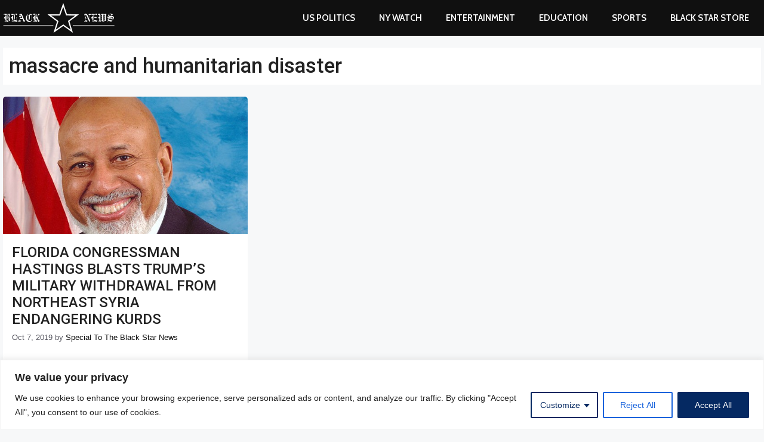

--- FILE ---
content_type: text/html; charset=utf-8
request_url: https://www.google.com/recaptcha/api2/aframe
body_size: 267
content:
<!DOCTYPE HTML><html><head><meta http-equiv="content-type" content="text/html; charset=UTF-8"></head><body><script nonce="37wnwLMEsZuzTMBearHSkA">/** Anti-fraud and anti-abuse applications only. See google.com/recaptcha */ try{var clients={'sodar':'https://pagead2.googlesyndication.com/pagead/sodar?'};window.addEventListener("message",function(a){try{if(a.source===window.parent){var b=JSON.parse(a.data);var c=clients[b['id']];if(c){var d=document.createElement('img');d.src=c+b['params']+'&rc='+(localStorage.getItem("rc::a")?sessionStorage.getItem("rc::b"):"");window.document.body.appendChild(d);sessionStorage.setItem("rc::e",parseInt(sessionStorage.getItem("rc::e")||0)+1);localStorage.setItem("rc::h",'1764289316351');}}}catch(b){}});window.parent.postMessage("_grecaptcha_ready", "*");}catch(b){}</script></body></html>